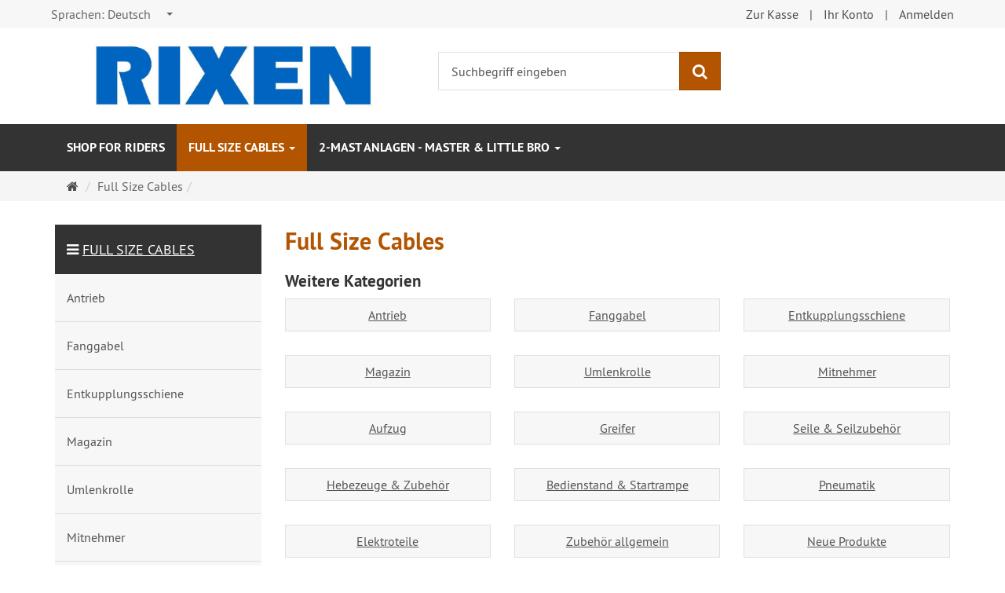

--- FILE ---
content_type: text/html; charset=utf-8
request_url: https://www.rixencableway.shop/de/full-size-cables
body_size: 12404
content:
<!DOCTYPE html>
<html lang="de">
<head>
<meta http-equiv="Content-Type" content="text/html; charset=utf-8" />
<base href="https://www.rixencableway.shop/" />
<title>Full Size Cables</title>
<link rel="canonical" href="https://www.rixencableway.shop/de/full-size-cables" />
<meta name="robots" content="index,follow" />
<meta name="generator" content="xt:Commerce 6.6.8" />

        <link href="https://cdn.jsdelivr.net/npm/froala-editor@latest/css/froala_editor.pkgd.min.css" rel="stylesheet" type="text/css" />
        
<meta http-equiv="X-UA-Compatible" content="IE=edge" />
<meta name="viewport" content="width=device-width, initial-scale=1, maximum-scale=6, user-scalable=1">

<link rel="preload" href="templates/xt_responsive/fonts/PT-Sans/ptsans_regular/PTS55F-webfont.woff" as="font" type="font/woff" crossorigin>
<link rel="preload" href="templates/xt_responsive/fonts/PT-Sans/ptsans_bold/PTS75F-webfont.woff" as="font" type="font/woff" crossorigin>
<link rel="preload" href="templates/xt_responsive/components/fontawesome/fonts/fontawesome-webfont.woff2?v=4.7.0" as="font" type="font/woff2" crossorigin>
<link rel="preload" href="templates/xt_responsive/components/bootstrap/dist/fonts/glyphicons-halflings-regular.woff2" as="font" type="font/woff2" crossorigin>


<script > 

const getUrl = window.location;
const baseUri = '/';
const baseUrl = getUrl.protocol + "//" + 'www.rixencableway.shop/';

window.XT = {
    baseUrl: baseUrl,
    baseUri: baseUri,
    language:  'de',
        page : {
            page_name : 'categorie'
            },
        version : {
            type: 'PRO',
            version : '6.6.8'
        }
};

</script>

<!-- HTML5 shiv IE8 support of HTML5 elements -->
<!--[if lt IE 9]>
<script  src="templates/xt_responsive/components/html5shiv/dist/html5shiv.min.js"></script>
<![endif]-->
<link rel="stylesheet" type="text/css" href="https://www.rixencableway.shop/templates/xt_responsive/css/Template.css?3ff39991e3f84b83eac9d88a44fd2bd6" />
<link rel="stylesheet" type="text/css" href="https://www.rixencableway.shop/templates/xt_responsive/components/eonasdan-bootstrap-datetimepicker/build/css/bootstrap-datetimepicker.min.css?c44b7189427916f8bce0883567d0a75f" />
<link rel="stylesheet" type="text/css" href="https://www.rixencableway.shop/templates/xt_responsive/components/bootstrap-select/dist/css/bootstrap-select.css?56b3d8cd3aeb5432b3be5a797545aafe" />
<link rel="stylesheet" type="text/css" href="https://www.rixencableway.shop/templates/xt_responsive/components/lightgallery/dist/css/lightgallery.min.css?2f6d1c4d323bd8b577640a16629807a4" />
<link rel="stylesheet" type="text/css" href="https://www.rixencableway.shop/templates/xt_responsive/components/lightgallery/dist/css/lg-transitions.min.css?2f6d1c4d323bd8b577640a16629807a4" />
<link rel="stylesheet" type="text/css" href="https://www.rixencableway.shop/templates/xt_responsive/components/OwlCarousel/owl-carousel/owl.carousel.min.css?4771c3c58aaca17f5b8b671450bca100" />
<link rel="stylesheet" type="text/css" href="https://www.rixencableway.shop/templates/xt_responsive/components/OwlCarousel/owl-carousel/owl.transitions.min.css?4771c3c58aaca17f5b8b671450bca100" />
<link rel="stylesheet" type="text/css" href="https://www.rixencableway.shop/templates/xt_responsive/components/OwlCarousel/owl-carousel/owl.theme.min.css?4771c3c58aaca17f5b8b671450bca100" />
<link rel="stylesheet" type="text/css" href="https://www.rixencableway.shop/templates/xt_responsive/components/slideshow/slideshow.min.css?3ff39991e3f84b83eac9d88a44fd2bd6" />
<link rel="stylesheet" type="text/css" href="https://www.rixencableway.shop/templates/xt_responsive_rixencableway/css/stylesheet.css?a7f65cdfa3403a41e53680ec63c15005" />
<link rel="stylesheet" type="text/css" href="https://www.rixencableway.shop/plugins/xt_paypal_checkout/css/xt_paypal_checkout.css?8eb93e23d598316f1452138e410a33af" />
<link rel="stylesheet" type="text/css" href="https://www.rixencableway.shop/plugins/xt_master_slave/css/master_slave.css?ac9f02c84815d1aed46196aab633f4a6" />

<script type="application/ld+json">
{
    "@context": "https://schema.org/",
    "@type": "BreadcrumbList",
    "name": "Breadcrump navigation",
    "itemListElement": [
        {
            "@type": "ListItem",
            "position": 1,
            "name": "Startseite",
            "item": "https://www.rixencableway.shop/"
        },
        {
            "@type": "ListItem",
            "position": 2,
            "name": "Full Size Cables",
            "item": "https://www.rixencableway.shop/de/full-size-cables"
        }
    ]
}
</script>

<meta property="og:type" content="website">
<meta property="og:url" content="https://www.rixencableway.shop/de/full-size-cables">
<meta property="og:title" content="Full Size Cables">
<meta property="og:description" content="">
<meta property="og:image" content="https://www.rixencableway.shop/media/logo/grafik.png">

<meta property="twitter:card" content="summary_large_image">
<meta property="twitter:url" content="https://www.rixencableway.shop/de/full-size-cables">
<meta property="twitter:title" content="Full Size Cables">
<meta property="twitter:description" content="">
<meta property="twitter:image" content="https://www.rixencableway.shop/media/logo/grafik.png">


    <script type="application/json" fncls="fnparams-dede7cc5-15fd-4c75-a9f4-36c430ee3a99">
        {
            "f":"7728BB8EB215B056983218BC1FFBDE5E",
            "s":"46WCDZ4NDBEWA_category-page",
            "sandbox":false
        }
    </script>
    <noscript>
        <img src="https://c.paypal.com/v1/r/d/b/ns?f=7728BB8EB215B056983218BC1FFBDE5E&s=46WCDZ4NDBEWA_category-page&js=0&r=1" />
    </noscript>

    <script>

        console.log('paypal-checkout-script-tag setting ppcp constants');

        window.paypal_checkout_constant =
            {
                BUTTON_SIZE: 37,
                BUTTON_COLOR: "black",
                BUTTON_SHAPE: "rect",
                BUTTON_TYPE_AP: "black",
                version: "4.3.3",
                language: "de_DE",
                language_short: "de",
                currency: "EUR",
                TEXT_ERROR_CONDITIONS_ACCEPTED: "Sie müssen die Allgemeinen Geschäftsbedingungen akzeptieren um die Bestellung abschließen zu können.",
                TEXT_SHIPPING_COSTS: "Versandkosten",
                WARNING_NO_SHIPPING_FOR_ZONE: "Für dieses Zielland ist kein Versand möglich.",
                PPCP_SESSION_ID: "b1bf5eca61fcee6419c1",
                googlePaymentsEnvironment: "PRODUCTION"
            }

        let billingContact_ap = [];
        let shippingContact_ap = [];
        let currentCountryCode_ap = "DE";
        let currentTotal_ap = 0;
        let totalLabel_ap = "Gesamtsumme";
        let subTotalLabel_ap = "Zwischensumme";

        const ppcpSetTimeout = 50;
        const ppcpMaxTimeout = 10000;
        let ppcpWaited = 0;
        async function checkPaypalScriptLoaded()
        {
            ppcpWaited += ppcpSetTimeout;
            if(ppcpWaited >= ppcpMaxTimeout)
            {
                console.warn("waited for paypal sdk " + ppcpWaited + " ms so far. ABORTING");
                return;
            }
            if (typeof window.paypal === "object")
            {
                console.info("paypal sdk loaded after " + ppcpWaited + " ms. emitting event PayPalSdkLoaded");
                const event = new Event("PayPalSdkLoaded");
                document.dispatchEvent(event);
            }
            else {
                console.debug("waiting for paypal sdk " + ppcpWaited + " ms so far");
                setTimeout(checkPaypalScriptLoaded, ppcpSetTimeout);
            }
        }

        console.log("script tag. adding DOMContentLoaded listener");
        document.addEventListener('DOMContentLoaded', function ()
        {
            console.log('paypal-checkout-script-tag  DOMContentLoaded')
            try {
                const terms_cb = document.querySelector('input[type=checkbox][name=conditions_accepted]');
                if(terms_cb)
                {
                    let div = document.createElement('div');
                    div.innerText = window.paypal_checkout_constant.TEXT_ERROR_CONDITIONS_ACCEPTED;
                    div.id = 'TEXT_ERROR_CONDITIONS_ACCEPTED';
                    div.classList.add('alert', 'alert-danger');
                    div.style.display = 'none';
                    terms_cb.closest("div").prepend(div);

                    terms_cb.addEventListener('change', (e) => {
                        if (e.currentTarget.checked) {
                            document.getElementById('TEXT_ERROR_CONDITIONS_ACCEPTED').style.display = 'none';
                        } else {
                            document.getElementById('TEXT_ERROR_CONDITIONS_ACCEPTED').style.display = 'block';
                        }
                    })
                }
                console.log("ppcp display.php DOMContentLoaded. injecting ppcp sdk script");

                const paypal_script = "https://www.paypal.com/sdk/js?client-id=BAAQDTsLqCMqCmpW8NP9V9Ul-0yIzviv7ZlgOv26wGrC0oVLYqX8DoEQsnroNRtRc2NZXL4m3zA7A77CTQ&commit=false&intent=capture&components=buttons%2Cfunding-eligibility%2Cmessages%2Capplepay%2Cgooglepay%2Ccard-fields&integration-date=2022-06-01&currency=EUR&locale=de_DE&debug=false&disable-funding=paylater";
                let script = document.createElement("script");
                script.setAttribute("src", paypal_script);
                script.setAttribute("data-partner-attribution-id", "xt6_Cart_PPCP_xtcommerce");
                script.setAttribute("data-client-token", "[base64]");
                script.setAttribute("data-user-id-token","");
                script.setAttribute("onload", "console.log('PayPalSdkLoaded'); let ppcplevent = new Event('PayPalSdkLoaded'); document.dispatchEvent(ppcplevent);");
                document.head.appendChild(script);

                // apple pay laden
                const apple_script = "https://applepay.cdn-apple.com/jsapi/v1/apple-pay-sdk.js";
                script = document.createElement("script");
                script.setAttribute("src", apple_script);
                document.head.appendChild(script);

                // fraudnet nachladen
                const fraudnet_script = "https://c.paypal.com/da/r/fb.js";
                script = document.createElement("script");
                script.setAttribute("src", fraudnet_script);
                document.head.appendChild(script);

                //checkPaypalScriptLoaded();
            }
            catch(e)
            {
                console.log(e);
            }
        });

        document.addEventListener('PayPalSdkLoaded', function ()
        {
            console.log("PayPalSdkLoaded. injecting googlepay sdk script");
            // google pay laden
            const google_script = "https://pay.google.com/gp/p/js/pay.js";
            script = document.createElement("script");
            script.setAttribute("src", google_script);
            script.setAttribute("async", "");
            script.setAttribute("onload", "console.log('GooglePaySdkLoaded'); let gpslevent = new Event('GooglePaySdkLoaded'); document.dispatchEvent(gpslevent);");
            document.head.appendChild(script);
        });

    </script>

    <link rel="shortcut icon" href="https://www.rixencableway.shop/media/logo/Rixen_L_32.ico" type="image/x-icon" />
<link rel="icon" href="https://www.rixencableway.shop/media/logo/Rixen_L_32.png" type="image/png" />
<link rel="alternate" hreflang="de" href="https://www.rixencableway.shop/de/full-size-cables" />
<link rel="alternate" hreflang="fr" href="https://www.rixencableway.shop/fr/full-size-cables" />
<link rel="alternate" hreflang="en" href="https://www.rixencableway.shop/en/full-size-cables" />
<link rel="alternate" hreflang="x-default" href="https://www.rixencableway.shop/de/full-size-cables" />
</head>
<body >
<!-- Respond.js IE8 support of media queries -->
<!--[if lt IE 9]>
<script type="text/javascript" src="templates/xt_responsive_rixencableway/components/Respond/dest/respond.min.js"></script>
<![endif]-->


<div id="site-wrap" class="categorie-wrap subpage-wrap" >
    
        <header id="header" aria-label="Navigation">
            <div class="meta-navigation">
                <div class="container clearfix">
                    <ul class="meta list-inline pull-left hidden-xs pull-left">
                        
                        
                        <li><div class="language">
    <select aria-expanded="false" aria-haspopup="listbox" aria-label="Sprachen" id="new_lang" name="new_lang" onchange="location.href=this.options[this.selectedIndex].value" class="show-tick form-control" tabindex="0">
        
                                                                                    
                            <option aria-label="Sprachen Deutsch" data-content='<span aria-label="Sprachen Deutsch" class="option-title">Sprachen: </span>Deutsch' value="https://www.rixencableway.shop/de/full-size-cables?language=de"  selected="selected" >Deutsch</option>
                    
                                                                                    
                            <option aria-label="Sprachen English" data-content='<span aria-label="Sprachen English" class="option-title">Sprachen: </span>English' value="https://www.rixencableway.shop/en/full-size-cables?language=en" >English</option>
                    
                                                                                    
                            <option aria-label="Sprachen French" data-content='<span aria-label="Sprachen French" class="option-title">Sprachen: </span>French' value="https://www.rixencableway.shop/fr/full-size-cables?language=fr" >French</option>
                        </select>
</div></li>
                        <li></li>
                        
                    </ul>
                    <ul class="user list-inline pull-right">
                        
                        <li><a href="https://www.rixencableway.shop/de/checkout/shipping">Zur Kasse</a></li>
                                                    <li><a href="https://www.rixencableway.shop/de/customer">Ihr Konto</a></li>
                                                            <li><a href="https://www.rixencableway.shop/de/customer/login" data-toggle="modal" data-target="#loginModal" data-remote="false">Anmelden</a></li>
                                                                            
                    </ul>
                </div>
            </div><!-- .meta-navigation -->
            <div class="header-top">
                <div class="container">
                    <div class="row text-center-xs">
                        <div class="col col-sm-4 col-md-5 col-logo">
                            <div class="inner branding">
                                <p class="logo">
                                    <a href="https://www.rixencableway.shop/" class="text-muted" title="Startseite Rixen Online-Shop">
                                        <img class="img-responsive" src="media/logo/grafik.png" alt="Rixen Online-Shop" />
                                    </a>
                                </p>
                                                            </div>
                        </div>
                        <div class="col col-sm-4 hidden-xs">
                            <div class="inner top-search hidden-sm">
                                <div class="box-search">
    <form class="search-box-form" name="search_box5" action="https://www.rixencableway.shop/de/search?cat=6" method="get" role="search" >
        <input type="hidden" name="page" value="search" id="page6"  />
        <input type="hidden" name="page_action" value="query" id="page_action7"  />
        <input type="hidden" name="desc" value="" id="desc8"  />
        <input type="hidden" name="sdesc" value="" id="sdesc9"  />
        <div class="input-group">
            <input type="text" name="keywords" class="form-control keywords" value="" placeholder="Suchbegriff eingeben"  aria-label="Suchbegriff eingeben"/>
            <span class="input-group-btn">
                <button type="submit" class="submit-button btn btn-primary" title="Suchen" aria-label="Suchen"  data-toggle="tooltip" data-placement="auto">
                    <i class="fa fa-search"></i>
                    <span class="sr-only">Suchen</span>
                </button>
            </span>
        </div>
    </form>
</div>
                            </div>
                        </div>
                        <div class="col col-sm-4 col-md-3 hidden-xs">
                            <div class="inner top-cart text-right">
                                
                            </div>
                        </div>
                    </div>
                </div>
            </div><!-- .header-top -->
            <div class="main-navigation navbar navbar-default" role="navigation" aria-label="TEXT_MAIN_NAVIGATION">
                <div class="container">
                    <div class="navbar-header">
                        <button type="button" class="navbar-toggle" data-toggle="collapse" data-target="#header .main-navigation .navbar-collapse">
                            <span class="sr-only">Navigation</span>
                            <span class="burger pull-left">
                                <span class="icon-bar"></span>
                                <span class="icon-bar"></span>
                                <span class="icon-bar"></span>
                            </span>
                            <span class="caret pull-left"></span>
                        </button>
                        <div class="navbar-search visible-float-breakpoint">
                            <div class="box-search">
    <form class="search-box-form" name="search_box10" action="https://www.rixencableway.shop/de/search?cat=6" method="get" role="search" >
        <input type="hidden" name="page" value="search" id="page11"  />
        <input type="hidden" name="page_action" value="query" id="page_action12"  />
        <input type="hidden" name="desc" value="" id="desc13"  />
        <input type="hidden" name="sdesc" value="" id="sdesc14"  />
        <div class="input-group">
            <input type="text" name="keywords" class="form-control keywords" value="" placeholder="Suchbegriff eingeben"  aria-label="Suchbegriff eingeben"/>
            <span class="input-group-btn">
                <button type="submit" class="submit-button btn btn-primary" title="Suchen" aria-label="Suchen"  data-toggle="tooltip" data-placement="auto">
                    <i class="fa fa-search"></i>
                    <span class="sr-only">Suchen</span>
                </button>
            </span>
        </div>
    </form>
</div>
                        </div>
                    </div>
                    <div class="navbar-collapse collapse">
                            
        <ul class="nav navbar-nav">
                            <li id="cid-31" class="level-1 lang-de first">
                    <a class="dropdown-toggle" href="https://www.rixencableway.shop/de/shop-for-riders" title="TEXT_CATEGORY Shop for Riders">
                        Shop for Riders
                                            </a>
                                    </li>
                            <li id="cid-6" class="level-1 lang-de active current dropdown mega-dropdown">
                    <a class="dropdown-toggle" href="https://www.rixencableway.shop/de/full-size-cables" data-toggle="dropdown" data-hover="dropdown" title="TEXT_CATEGORY Full Size Cables">
                        Full Size Cables
                        <b class="caret"></b>                    </a>
                                            <ul class="dropdown-menu">
                                                                                                <li class="level-2">
                                        <a href="https://www.rixencableway.shop/de/antrieb" class="title" title="TEXT_CATEGORY ">Antrieb</a>
                                                                            </li>
                                                                                                                                <li class="level-2">
                                        <a href="https://www.rixencableway.shop/de/full-size-cables/fanggabel" class="title" title="TEXT_CATEGORY ">Fanggabel </a>
                                                                            </li>
                                                                                                                                <li class="level-2">
                                        <a href="https://www.rixencableway.shop/de/entkupplungsschiene" class="title" title="TEXT_CATEGORY ">Entkupplungsschiene</a>
                                                                            </li>
                                                                                                                                <li class="level-2">
                                        <a href="https://www.rixencableway.shop/de/full-size-cables/magazin" class="title" title="TEXT_CATEGORY ">Magazin</a>
                                                                            </li>
                                                                                                                                <li class="level-2">
                                        <a href="https://www.rixencableway.shop/de/full-size-cables/umlenkrad" class="title" title="TEXT_CATEGORY ">Umlenkrolle</a>
                                                                            </li>
                                                                                                                                <li class="level-2">
                                        <a href="https://www.rixencableway.shop/de/full-size-cables/mitnehmer" class="title" title="TEXT_CATEGORY ">Mitnehmer</a>
                                                                            </li>
                                                                                                                                <li class="level-2">
                                        <a href="https://www.rixencableway.shop/de/full-size-cables/aufzug" class="title" title="TEXT_CATEGORY ">Aufzug</a>
                                                                            </li>
                                                                                                                                <li class="level-2">
                                        <a href="https://www.rixencableway.shop/de/full-size-cables/greifer" class="title" title="TEXT_CATEGORY ">Greifer</a>
                                                                            </li>
                                                                                                                                <li class="level-2">
                                        <a href="https://www.rixencableway.shop/de/full-size-cables/seile-seilzubehoer" class="title" title="TEXT_CATEGORY ">Seile &amp; Seilzubehör</a>
                                                                            </li>
                                                                                                                                <li class="level-2">
                                        <a href="https://www.rixencableway.shop/de/full-size-cables/hebezeuge-zubehoer" class="title" title="TEXT_CATEGORY ">Hebezeuge &amp; Zubehör</a>
                                                                            </li>
                                                                                                                                <li class="level-2">
                                        <a href="https://www.rixencableway.shop/de/full-size-cables/bedienstand" class="title" title="TEXT_CATEGORY ">Bedienstand &amp; Startrampe</a>
                                                                            </li>
                                                                                                                                <li class="level-2">
                                        <a href="https://www.rixencableway.shop/de/full-size-cables/pneumatik" class="title" title="TEXT_CATEGORY ">Pneumatik</a>
                                                                            </li>
                                                                                                                                <li class="level-2">
                                        <a href="https://www.rixencableway.shop/de/full-size-cables/elektroteile" class="title" title="TEXT_CATEGORY ">Elektroteile</a>
                                                                            </li>
                                                                                                                                <li class="level-2">
                                        <a href="https://www.rixencableway.shop/de/full-size-cables/zubehoer-allgemein" class="title" title="TEXT_CATEGORY ">Zubehör allgemein</a>
                                                                            </li>
                                                                                                                                <li class="level-2">
                                        <a href="https://www.rixencableway.shop/de/full-size-cables/neue-produkte" class="title" title="TEXT_CATEGORY ">Neue Produkte</a>
                                                                            </li>
                                                                                                                                <li class="level-2">
                                        <a href="https://www.rixencableway.shop/de/full-size-cables/rixen-merchandising" class="title" title="TEXT_CATEGORY ">Rixen Merchandising</a>
                                                                            </li>
                                                                                                                                <li class="level-2">
                                        <a href="https://www.rixencableway.shop/de/full-size-cables/sonderangebote" class="title" title="TEXT_CATEGORY ">Sonderangebote</a>
                                                                            </li>
                                                                                        <li class="static divider hidden-float-breakpoint"></li>
                            <li class="static">
                                <a class="dropdown-header" href="https://www.rixencableway.shop/de/full-size-cables">
                                    <i class="fa fa-caret-right"></i>&nbsp;
                                    Mehr Details:&nbsp;
                                    <span class="text-uppercase text-primary">Full Size Cables</span>
                                </a>
                            </li>
                        </ul>
                                    </li>
                            <li id="cid-7" class="level-1 lang-de last dropdown mega-dropdown">
                    <a class="dropdown-toggle" href="https://www.rixencableway.shop/de/Master" data-toggle="dropdown" data-hover="dropdown" title="TEXT_CATEGORY 2-Mast Anlagen - Master &amp; Little BRO">
                        2-Mast Anlagen - Master &amp; Little BRO
                        <b class="caret"></b>                    </a>
                                            <ul class="dropdown-menu">
                                                                                                <li class="level-2">
                                        <a href="https://www.rixencableway.shop/de/master/elektroteile1" class="title" title="TEXT_CATEGORY ">Elektroteile</a>
                                                                            </li>
                                                                                                                                <li class="level-2">
                                        <a href="https://www.rixencableway.shop/de/master/ersatzteile-zubehoer" class="title" title="TEXT_CATEGORY ">Ersatzteile</a>
                                                                            </li>
                                                                                                                                <li class="level-2">
                                        <a href="https://www.rixencableway.shop/de/master/elektroteile" class="title" title="TEXT_CATEGORY ">Handbedienung &amp; Zubehör</a>
                                                                                    <ul class="hidden-xs level-3">
                                                                                                    <li class="level-3">
                                                        <a href="https://www.rixencableway.shop/de/master/elektroteile/little-bro" title="TEXT_CATEGORY Little BRO">Little BRO</a>
                                                    </li>
                                                                                                    <li class="level-3">
                                                        <a href="https://www.rixencableway.shop/de/master/elektroteile/rixen-master" title="TEXT_CATEGORY RIXEN Master">RIXEN Master</a>
                                                    </li>
                                                                                            </ul>
                                                                            </li>
                                                                                                                                <li class="level-2">
                                        <a href="https://www.rixencableway.shop/de/master/zubehoer" class="title" title="TEXT_CATEGORY ">Zubehör</a>
                                                                            </li>
                                                                                        <li class="static divider hidden-float-breakpoint"></li>
                            <li class="static">
                                <a class="dropdown-header" href="https://www.rixencableway.shop/de/Master">
                                    <i class="fa fa-caret-right"></i>&nbsp;
                                    Mehr Details:&nbsp;
                                    <span class="text-uppercase text-primary">2-Mast Anlagen - Master &amp; Little BRO</span>
                                </a>
                            </li>
                        </ul>
                                    </li>
                    </ul>

    
                    </div>
                </div>
            </div><!-- .main-navigation -->
        </header><!-- #header -->

                    <div class="breadcrumb-container">
                <div class="container">
            <div role="navigation" aria-label="TEXT_BREADCRUMB">
<ul class="breadcrumb">
                                        <li class="home"><a href="https://www.rixencableway.shop/" title="Startseite" class="text-muted"><i class="fa fa-home"></i><span class="sr-only">Startseite</span></a></li>
                                                            <li class="active" aria-current="page">Full Size Cables<li>
                        </ul>
</div>                </div>
            </div>
        
        <noscript>
            <div class="container">
                <div class="alert alert-danger text-center">
                    <p><i class="fa fa-3x fa-exclamation-triangle"></i></p>
                    Um alle Funktionen dieser Website nutzen zu können,<br />sollten Sie <strong>JavaScript in Ihrem Browser aktivieren</strong>.
                </div>
            </div>
        </noscript>

		<div id="navContainer" class="container">
			<ul class="navbar-mega hidden hidden-float-breakpoint with-backdrop-shadow"></ul>
		</div>

		

		        <div id="container" class="container">
            
            
            <div id="content" class="row">
                <div class="col primary col-sm-8 col-sm-push-4 col-md-9 col-md-push-3" role="main">
                    <div class="product-listing product-listing-v1 product-listing-switch">
    <div id="categorie-listing" class="text-word-wrap">

    
		    <h1 class="text-primary">Full Size Cables</h1>
	
	
	    <div class="listing categorie-listing" role="list">
                    <p class="h3">Weitere Kategorien</p>
                <div class="row">
                            <div class="col col-xs-6 col-sm-6 col-md-4 col-lg-4" role="listitem">
                    <div class="section text-center">
                                                <p class="title text-word-wrap">
                            <a href="https://www.rixencableway.shop/de/antrieb">Antrieb</a>
                        </p>
                    </div>
                </div><!-- .col -->
                            <div class="col col-xs-6 col-sm-6 col-md-4 col-lg-4" role="listitem">
                    <div class="section text-center">
                                                <p class="title text-word-wrap">
                            <a href="https://www.rixencableway.shop/de/full-size-cables/fanggabel">Fanggabel </a>
                        </p>
                    </div>
                </div><!-- .col -->
                            <div class="col col-xs-6 col-sm-6 col-md-4 col-lg-4" role="listitem">
                    <div class="section text-center">
                                                <p class="title text-word-wrap">
                            <a href="https://www.rixencableway.shop/de/entkupplungsschiene">Entkupplungsschiene</a>
                        </p>
                    </div>
                </div><!-- .col -->
                            <div class="col col-xs-6 col-sm-6 col-md-4 col-lg-4" role="listitem">
                    <div class="section text-center">
                                                <p class="title text-word-wrap">
                            <a href="https://www.rixencableway.shop/de/full-size-cables/magazin">Magazin</a>
                        </p>
                    </div>
                </div><!-- .col -->
                            <div class="col col-xs-6 col-sm-6 col-md-4 col-lg-4" role="listitem">
                    <div class="section text-center">
                                                <p class="title text-word-wrap">
                            <a href="https://www.rixencableway.shop/de/full-size-cables/umlenkrad">Umlenkrolle</a>
                        </p>
                    </div>
                </div><!-- .col -->
                            <div class="col col-xs-6 col-sm-6 col-md-4 col-lg-4" role="listitem">
                    <div class="section text-center">
                                                <p class="title text-word-wrap">
                            <a href="https://www.rixencableway.shop/de/full-size-cables/mitnehmer">Mitnehmer</a>
                        </p>
                    </div>
                </div><!-- .col -->
                            <div class="col col-xs-6 col-sm-6 col-md-4 col-lg-4" role="listitem">
                    <div class="section text-center">
                                                <p class="title text-word-wrap">
                            <a href="https://www.rixencableway.shop/de/full-size-cables/aufzug">Aufzug</a>
                        </p>
                    </div>
                </div><!-- .col -->
                            <div class="col col-xs-6 col-sm-6 col-md-4 col-lg-4" role="listitem">
                    <div class="section text-center">
                                                <p class="title text-word-wrap">
                            <a href="https://www.rixencableway.shop/de/full-size-cables/greifer">Greifer</a>
                        </p>
                    </div>
                </div><!-- .col -->
                            <div class="col col-xs-6 col-sm-6 col-md-4 col-lg-4" role="listitem">
                    <div class="section text-center">
                                                <p class="title text-word-wrap">
                            <a href="https://www.rixencableway.shop/de/full-size-cables/seile-seilzubehoer">Seile & Seilzubehör</a>
                        </p>
                    </div>
                </div><!-- .col -->
                            <div class="col col-xs-6 col-sm-6 col-md-4 col-lg-4" role="listitem">
                    <div class="section text-center">
                                                <p class="title text-word-wrap">
                            <a href="https://www.rixencableway.shop/de/full-size-cables/hebezeuge-zubehoer">Hebezeuge & Zubehör</a>
                        </p>
                    </div>
                </div><!-- .col -->
                            <div class="col col-xs-6 col-sm-6 col-md-4 col-lg-4" role="listitem">
                    <div class="section text-center">
                                                <p class="title text-word-wrap">
                            <a href="https://www.rixencableway.shop/de/full-size-cables/bedienstand">Bedienstand & Startrampe</a>
                        </p>
                    </div>
                </div><!-- .col -->
                            <div class="col col-xs-6 col-sm-6 col-md-4 col-lg-4" role="listitem">
                    <div class="section text-center">
                                                <p class="title text-word-wrap">
                            <a href="https://www.rixencableway.shop/de/full-size-cables/pneumatik">Pneumatik</a>
                        </p>
                    </div>
                </div><!-- .col -->
                            <div class="col col-xs-6 col-sm-6 col-md-4 col-lg-4" role="listitem">
                    <div class="section text-center">
                                                <p class="title text-word-wrap">
                            <a href="https://www.rixencableway.shop/de/full-size-cables/elektroteile">Elektroteile</a>
                        </p>
                    </div>
                </div><!-- .col -->
                            <div class="col col-xs-6 col-sm-6 col-md-4 col-lg-4" role="listitem">
                    <div class="section text-center">
                                                <p class="title text-word-wrap">
                            <a href="https://www.rixencableway.shop/de/full-size-cables/zubehoer-allgemein">Zubehör allgemein</a>
                        </p>
                    </div>
                </div><!-- .col -->
                            <div class="col col-xs-6 col-sm-6 col-md-4 col-lg-4" role="listitem">
                    <div class="section text-center">
                                                <p class="title text-word-wrap">
                            <a href="https://www.rixencableway.shop/de/full-size-cables/neue-produkte">Neue Produkte</a>
                        </p>
                    </div>
                </div><!-- .col -->
                            <div class="col col-xs-6 col-sm-6 col-md-4 col-lg-4" role="listitem">
                    <div class="section text-center">
                                                <p class="title text-word-wrap">
                            <a href="https://www.rixencableway.shop/de/full-size-cables/rixen-merchandising">Rixen Merchandising</a>
                        </p>
                    </div>
                </div><!-- .col -->
                            <div class="col col-xs-6 col-sm-6 col-md-4 col-lg-4" role="listitem">
                    <div class="section text-center">
                                                <p class="title text-word-wrap">
                            <a href="https://www.rixencableway.shop/de/full-size-cables/sonderangebote">Sonderangebote</a>
                        </p>
                    </div>
                </div><!-- .col -->
                    </div>
    </div>

</div><!-- #categorie-listing -->

    
    
    
    
        
    <div class="clearfix"></div>

    
        <div class="clearfix"></div>

        <div class="row products-sort-pages top">
                            <div class="col col-md-4 products-sort">
                    <form name="sort_dropdown1" action="https://www.rixencableway.shop/de/categorie" method="get" >
                        <input type="hidden" name=page value="categorie">
                        <input type="hidden" name="cat" value="6" id="cat2"  />                                                <select class="form-control" name="sorting" onchange="this.form.submit();" aria-label="Sortierung" id="sorting3" ><option value="" >Sortierung</option><option value="price" >Preis aufsteigend</option><option value="price-desc" >Preis absteigend</option><option value="name" >Name aufsteigend</option><option value="name-desc" >Name absteigend</option><option value="date" >Hinzugefügt aufsteigend</option><option value="date-desc" >Hinzugefügt absteigend</option><option value="products_model" >Art.Nr. aufsteigend</option><option value="products_model-desc" >Art.Nr. absteigend</option></select>
                                                    <select class="form-control" name="filter_id" onchange="this.form.submit();" aria-label="Hersteller wählen" id="filter_id4" ><option value="" >Alle Hersteller</option><option value="1" >RIXEN</option></select>
                                                
                        
                    </form>
                </div><!-- .products-sort -->
                <div class="col col-md-8 navigation-pages">
                    <div class="btn-toolbar pull-right" role="toolbar">
                                                    <div class="btn-group listing-switch hidden hidden-xs">
    <button class="grid btn btn-default v1" type="button" aria-label="Listenansicht">
        <span class="glyphicon glyphicon glyphicon-th-large"></span>
    </button>
    <button class="list btn btn-default v2" type="button" aria-label="Listenansicht kompakt">
        <i class="fa fa-lg fa-bars"></i>
    </button>
</div>
                                                <div class="nav-pages btn-group">
            <button class="btn btn-default one-page" disabled="disabled" type="button" aria-hidden="true">Seite 1 von 1</button>
    </div>

                    </div>
                </div><!-- .navigation-pages -->
                    </div><!-- .products-sort-pages -->
        <div class="clearfix"></div>

        <div class="listing row products" role="list">
                            <div class="col col-md-4 col-sm-6 col-1 col-first">

                    <div class="section panel panel-default" role="listitem">
                        
                        <div class="section-body panel-body">
                            <div class="row">
                                <div class="col col-sm-4">
                                    <p class="image text-center">
                                                                                    <a href="https://www.rixencableway.shop/de/full-size-cables/mitnehmer/spannband-75x20" class="vertical-helper image-link"><img src="https://www.rixencableway.shop/media/images/info/Spannband_1.jpg" class="productImageBorder img-responsive" alt="Spannband" title="Spannband" width="269" height="346" /></a>
                                                                            </p>
                                </div>
                                <div class="col col-sm-8">
                                    <div class="title">
                                        <p class="h4"><a href="https://www.rixencableway.shop/de/full-size-cables/mitnehmer/spannband-75x20">Spannband</a></p>
                                                                                    <p class="desc desc-long text-middle hidden-xs"> Hochwertiges Spannband f&uuml;r Mitnehmer 

 Alte Art.Nr. 1 
</p>
                                                                            </div>
                                                                                                            
                                    
                                </div>
                            </div>
                        </div>
                        <div class="section-footer">
                            
                                                        <div class="row">
                                <div class="col col-sm-4"></div>
                                <div class="col col-sm-8">
                                    <div class="clearfix footer-buttons b-0">
                                        <a href="https://www.rixencableway.shop/de/full-size-cables/mitnehmer/spannband-75x20" class="btn btn-sm btn-default pull-left" role="button" aria-label="Mehr Details Spannband">
                                            mehr...
                                        </a>
                                                                                                                    </div>
                                </div>
                            </div>
                                                        
                        </div>
                        <div class="product-info-label pos-v1">
    </div>                        
                    </div>
                </div><!-- .col -->
                            <div class="col col-md-4 col-sm-6 col-2">

                    <div class="section panel panel-default" role="listitem">
                        
                        <div class="section-body panel-body">
                            <div class="row">
                                <div class="col col-sm-4">
                                    <p class="image text-center">
                                                                                    <a href="https://www.rixencableway.shop/de/full-size-cables/mitnehmer/spannschraube" class="vertical-helper image-link"><img src="https://www.rixencableway.shop/media/images/info/Spannschraubeneu.jpg" class="productImageBorder img-responsive" alt="Spannschraube für Mitnehmer" title="Spannschraube für Mitnehmer" width="347" height="349" /></a>
                                                                            </p>
                                </div>
                                <div class="col col-sm-8">
                                    <div class="title">
                                        <p class="h4"><a href="https://www.rixencableway.shop/de/full-size-cables/mitnehmer/spannschraube">Spannschraube für Mitnehmer</a></p>
                                                                                    <p class="desc desc-long text-middle hidden-xs"> Spannschraube f&uuml;r Mitnehmer M10x60mm 

   Alte Art.-Nr:&nbsp; 4   
</p>
                                                                            </div>
                                                                                                            
                                    
                                </div>
                            </div>
                        </div>
                        <div class="section-footer">
                            
                                                        <div class="row">
                                <div class="col col-sm-4"></div>
                                <div class="col col-sm-8">
                                    <div class="clearfix footer-buttons b-0">
                                        <a href="https://www.rixencableway.shop/de/full-size-cables/mitnehmer/spannschraube" class="btn btn-sm btn-default pull-left" role="button" aria-label="Mehr Details Spannschraube für Mitnehmer">
                                            mehr...
                                        </a>
                                                                                                                    </div>
                                </div>
                            </div>
                                                        
                        </div>
                        <div class="product-info-label pos-v1">
    </div>                        
                    </div>
                </div><!-- .col -->
                            <div class="col col-md-4 col-sm-6 col-3">

                    <div class="section panel panel-default" role="listitem">
                        
                        <div class="section-body panel-body">
                            <div class="row">
                                <div class="col col-sm-4">
                                    <p class="image text-center">
                                                                                    <a href="https://www.rixencableway.shop/de/full-size-cables/mitnehmer/spannbandbolzen" class="vertical-helper image-link"><img src="https://www.rixencableway.shop/media/images/info/Spannbandbolzenneu_1.jpg" class="productImageBorder img-responsive" alt="Spannbandbolzen für Mitnehmer" title="Spannbandbolzen für Mitnehmer" width="265" height="353" /></a>
                                                                            </p>
                                </div>
                                <div class="col col-sm-8">
                                    <div class="title">
                                        <p class="h4"><a href="https://www.rixencableway.shop/de/full-size-cables/mitnehmer/spannbandbolzen">Spannbandbolzen für Mitnehmer</a></p>
                                                                                    <p class="desc desc-long text-middle hidden-xs"> Spannbandbolzen f&uuml;r Mitnehmer 
 
  - optimierte Geometrie 
-...</p>
                                                                            </div>
                                                                                                            
                                    
                                </div>
                            </div>
                        </div>
                        <div class="section-footer">
                            
                                                        <div class="row">
                                <div class="col col-sm-4"></div>
                                <div class="col col-sm-8">
                                    <div class="clearfix footer-buttons b-0">
                                        <a href="https://www.rixencableway.shop/de/full-size-cables/mitnehmer/spannbandbolzen" class="btn btn-sm btn-default pull-left" role="button" aria-label="Mehr Details Spannbandbolzen für Mitnehmer">
                                            mehr...
                                        </a>
                                                                                                                    </div>
                                </div>
                            </div>
                                                        
                        </div>
                        <div class="product-info-label pos-v1">
    </div>                        
                    </div>
                </div><!-- .col -->
                            <div class="col col-md-4 col-sm-6 col-4">

                    <div class="section panel panel-default" role="listitem">
                        
                        <div class="section-body panel-body">
                            <div class="row">
                                <div class="col col-sm-4">
                                    <p class="image text-center">
                                                                                    <a href="https://www.rixencableway.shop/de/full-size-cables/greifer/zylinderschraube-innensechskant-a2-blank-m5x20mm-greiferklemme" class="vertical-helper image-link"><img src="https://www.rixencableway.shop/media/images/info/M5x20Edelstahl.jpg" class="productImageBorder img-responsive" alt="Inbusschraube M5x20 für Greiferklemme (10 Stk.)" title="Inbusschraube M5x20 für Greiferklemme (10 Stk.)" width="433" height="577" /></a>
                                                                            </p>
                                </div>
                                <div class="col col-sm-8">
                                    <div class="title">
                                        <p class="h4"><a href="https://www.rixencableway.shop/de/full-size-cables/greifer/zylinderschraube-innensechskant-a2-blank-m5x20mm-greiferklemme">Inbusschraube M5x20 für Greiferklemme (10 Stk.)</a></p>
                                                                                    <p class="desc desc-long text-middle hidden-xs">Inbusschraube M5x20 f&uuml;r Greiferklemme (10 Stk.) 
 
- Edelstahl</p>
                                                                            </div>
                                                                                                            
                                    
                                </div>
                            </div>
                        </div>
                        <div class="section-footer">
                            
                                                        <div class="row">
                                <div class="col col-sm-4"></div>
                                <div class="col col-sm-8">
                                    <div class="clearfix footer-buttons b-0">
                                        <a href="https://www.rixencableway.shop/de/full-size-cables/greifer/zylinderschraube-innensechskant-a2-blank-m5x20mm-greiferklemme" class="btn btn-sm btn-default pull-left" role="button" aria-label="Mehr Details Inbusschraube M5x20 für Greiferklemme (10 Stk.)">
                                            mehr...
                                        </a>
                                                                                                                    </div>
                                </div>
                            </div>
                                                        
                        </div>
                        <div class="product-info-label pos-v1">
    </div>                        
                    </div>
                </div><!-- .col -->
                            <div class="col col-md-4 col-sm-6 col-5">

                    <div class="section panel panel-default" role="listitem">
                        
                        <div class="section-body panel-body">
                            <div class="row">
                                <div class="col col-sm-4">
                                    <p class="image text-center">
                                                                                    <a href="https://www.rixencableway.shop/de/full-size-cables/mitnehmer/druckdeckel" class="vertical-helper image-link"><img src="https://www.rixencableway.shop/media/images/info/Druckdeckel_1.jpg" class="productImageBorder img-responsive" alt="Druckdeckel für Mitnehmer" title="Druckdeckel für Mitnehmer" width="281" height="357" /></a>
                                                                            </p>
                                </div>
                                <div class="col col-sm-8">
                                    <div class="title">
                                        <p class="h4"><a href="https://www.rixencableway.shop/de/full-size-cables/mitnehmer/druckdeckel">Druckdeckel für Mitnehmer</a></p>
                                                                                    <p class="desc desc-long text-middle hidden-xs"> Druckdeckel f&uuml;r Mitnehmer 

   Alte Art.-Nr:&nbsp; 6   
</p>
                                                                            </div>
                                                                                                            
                                    
                                </div>
                            </div>
                        </div>
                        <div class="section-footer">
                            
                                                        <div class="row">
                                <div class="col col-sm-4"></div>
                                <div class="col col-sm-8">
                                    <div class="clearfix footer-buttons b-0">
                                        <a href="https://www.rixencableway.shop/de/full-size-cables/mitnehmer/druckdeckel" class="btn btn-sm btn-default pull-left" role="button" aria-label="Mehr Details Druckdeckel für Mitnehmer">
                                            mehr...
                                        </a>
                                                                                                                    </div>
                                </div>
                            </div>
                                                        
                        </div>
                        <div class="product-info-label pos-v1">
    </div>                        
                    </div>
                </div><!-- .col -->
                            <div class="col col-md-4 col-sm-6 col-6">

                    <div class="section panel panel-default" role="listitem">
                        
                        <div class="section-body panel-body">
                            <div class="row">
                                <div class="col col-sm-4">
                                    <p class="image text-center">
                                                                                    <a href="https://www.rixencableway.shop/de/full-size-cables/mitnehmer/kronenmutter" class="vertical-helper image-link"><img src="https://www.rixencableway.shop/media/images/info/Kronenmutter10Stk_1.jpg" class="productImageBorder img-responsive" alt="Kronenmutter, M10 (10 Stk.)" title="Kronenmutter, M10 (10 Stk.)" width="240" height="320" /></a>
                                                                            </p>
                                </div>
                                <div class="col col-sm-8">
                                    <div class="title">
                                        <p class="h4"><a href="https://www.rixencableway.shop/de/full-size-cables/mitnehmer/kronenmutter">Kronenmutter, M10 (10 Stk.)</a></p>
                                                                                    <p class="desc desc-long text-middle hidden-xs">Kronenmutter, M10 (10 Stk.) f&uuml;r Mitnehmer
 &nbsp; 
</p>
                                                                            </div>
                                                                                                            
                                    
                                </div>
                            </div>
                        </div>
                        <div class="section-footer">
                            
                                                        <div class="row">
                                <div class="col col-sm-4"></div>
                                <div class="col col-sm-8">
                                    <div class="clearfix footer-buttons b-0">
                                        <a href="https://www.rixencableway.shop/de/full-size-cables/mitnehmer/kronenmutter" class="btn btn-sm btn-default pull-left" role="button" aria-label="Mehr Details Kronenmutter, M10 (10 Stk.)">
                                            mehr...
                                        </a>
                                                                                                                    </div>
                                </div>
                            </div>
                                                        
                        </div>
                        <div class="product-info-label pos-v1">
    </div>                        
                    </div>
                </div><!-- .col -->
                            <div class="col col-md-4 col-sm-6 col-7">

                    <div class="section panel panel-default" role="listitem">
                        
                        <div class="section-body panel-body">
                            <div class="row">
                                <div class="col col-sm-4">
                                    <p class="image text-center">
                                                                                    <a href="https://www.rixencableway.shop/de/full-size-cables/mitnehmer/vorstecker-2x40" class="vertical-helper image-link"><img src="https://www.rixencableway.shop/media/images/info/Federstecker10Stk_1.jpg" class="productImageBorder img-responsive" alt="Federstecker (10 Stk.)" title="Federstecker (10 Stk.)" width="433" height="577" /></a>
                                                                            </p>
                                </div>
                                <div class="col col-sm-8">
                                    <div class="title">
                                        <p class="h4"><a href="https://www.rixencableway.shop/de/full-size-cables/mitnehmer/vorstecker-2x40">Federstecker (10 Stk.)</a></p>
                                                                                    <p class="desc desc-long text-middle hidden-xs"> Federstecker, &Oslash;2*41mm, verzinkt (10 Stk.) 

 &nbsp; 
</p>
                                                                            </div>
                                                                                                            
                                    
                                </div>
                            </div>
                        </div>
                        <div class="section-footer">
                            
                                                        <div class="row">
                                <div class="col col-sm-4"></div>
                                <div class="col col-sm-8">
                                    <div class="clearfix footer-buttons b-0">
                                        <a href="https://www.rixencableway.shop/de/full-size-cables/mitnehmer/vorstecker-2x40" class="btn btn-sm btn-default pull-left" role="button" aria-label="Mehr Details Federstecker (10 Stk.)">
                                            mehr...
                                        </a>
                                                                                                                    </div>
                                </div>
                            </div>
                                                        
                        </div>
                        <div class="product-info-label pos-v1">
    </div>                        
                    </div>
                </div><!-- .col -->
                            <div class="col col-md-4 col-sm-6 col-8">

                    <div class="section panel panel-default" role="listitem">
                        
                        <div class="section-body panel-body">
                            <div class="row">
                                <div class="col col-sm-4">
                                    <p class="image text-center">
                                                                                    <a href="https://www.rixencableway.shop/de/not-aus-relais-preventa-24v-dc-siemens" class="vertical-helper image-link"><img src="https://www.rixencableway.shop/media/images/info/Siemens-Indus-Sector-Sicherheitsschaltgeraet-3SK1122-1CB42-563328_0.jpg" class="productImageBorder img-responsive" alt="Not-Aus Relais (Siemens)" title="Not-Aus Relais (Siemens)" width="384" height="384" /></a>
                                                                            </p>
                                </div>
                                <div class="col col-sm-8">
                                    <div class="title">
                                        <p class="h4"><a href="https://www.rixencableway.shop/de/not-aus-relais-preventa-24v-dc-siemens">Not-Aus Relais (Siemens)</a></p>
                                                                                    <p class="desc desc-long text-middle hidden-xs">Not-Aus Relais 24V DC (Siemens) 
 
  F&uuml;r Schaltschrankversion WSB...</p>
                                                                            </div>
                                                                                                            
                                    
                                </div>
                            </div>
                        </div>
                        <div class="section-footer">
                            
                                                        <div class="row">
                                <div class="col col-sm-4"></div>
                                <div class="col col-sm-8">
                                    <div class="clearfix footer-buttons b-0">
                                        <a href="https://www.rixencableway.shop/de/not-aus-relais-preventa-24v-dc-siemens" class="btn btn-sm btn-default pull-left" role="button" aria-label="Mehr Details Not-Aus Relais (Siemens)">
                                            mehr...
                                        </a>
                                                                                                                    </div>
                                </div>
                            </div>
                                                        
                        </div>
                        <div class="product-info-label pos-v1">
    </div>                        
                    </div>
                </div><!-- .col -->
                            <div class="col col-md-4 col-sm-6 col-9">

                    <div class="section panel panel-default" role="listitem">
                        
                        <div class="section-body panel-body">
                            <div class="row">
                                <div class="col col-sm-4">
                                    <p class="image text-center">
                                                                                    <a href="https://www.rixencableway.shop/de/full-size-cables/mitnehmer/sicherungsring-keilklemme-din-471-o471-75mm-seegerring" class="vertical-helper image-link"><img src="https://www.rixencableway.shop/media/images/info/Seegeringkeilklemme_1.jpg" class="productImageBorder img-responsive" alt="Sicherungsring für Keilklemme" title="Sicherungsring für Keilklemme" width="216" height="288" /></a>
                                                                            </p>
                                </div>
                                <div class="col col-sm-8">
                                    <div class="title">
                                        <p class="h4"><a href="https://www.rixencableway.shop/de/full-size-cables/mitnehmer/sicherungsring-keilklemme-din-471-o471-75mm-seegerring">Sicherungsring für Keilklemme</a></p>
                                                                                    <p class="desc desc-long text-middle hidden-xs"> Sicherungsring f&uuml;r Keilklemme &Oslash;47*1,75mm, (Seegerring)...</p>
                                                                            </div>
                                                                                                            
                                    
                                </div>
                            </div>
                        </div>
                        <div class="section-footer">
                            
                                                        <div class="row">
                                <div class="col col-sm-4"></div>
                                <div class="col col-sm-8">
                                    <div class="clearfix footer-buttons b-0">
                                        <a href="https://www.rixencableway.shop/de/full-size-cables/mitnehmer/sicherungsring-keilklemme-din-471-o471-75mm-seegerring" class="btn btn-sm btn-default pull-left" role="button" aria-label="Mehr Details Sicherungsring für Keilklemme">
                                            mehr...
                                        </a>
                                                                                                                    </div>
                                </div>
                            </div>
                                                        
                        </div>
                        <div class="product-info-label pos-v1">
    </div>                        
                    </div>
                </div><!-- .col -->
                            <div class="col col-md-4 col-sm-6 col-10 col-last">

                    <div class="section panel panel-default" role="listitem">
                        
                        <div class="section-body panel-body">
                            <div class="row">
                                <div class="col col-sm-4">
                                    <p class="image text-center">
                                                                                    <a href="https://www.rixencableway.shop/de/antrieb/breitkeilriemen" class="vertical-helper image-link"><img src="https://www.rixencableway.shop/media/images/info/Breitkeilriemen_1.jpg" class="productImageBorder img-responsive" alt="Breitkeilriemen" title="Breitkeilriemen" width="667" height="374" /></a>
                                                                            </p>
                                </div>
                                <div class="col col-sm-8">
                                    <div class="title">
                                        <p class="h4"><a href="https://www.rixencableway.shop/de/antrieb/breitkeilriemen">Breitkeilriemen</a></p>
                                                                                    <p class="desc desc-long text-middle hidden-xs"> Breitkeilriemen 
 
F&uuml;r &auml;ltere Systeme mit Riemenantrieb...</p>
                                                                            </div>
                                                                                                            
                                    
                                </div>
                            </div>
                        </div>
                        <div class="section-footer">
                            
                                                        <div class="row">
                                <div class="col col-sm-4"></div>
                                <div class="col col-sm-8">
                                    <div class="clearfix footer-buttons b-0">
                                        <a href="https://www.rixencableway.shop/de/antrieb/breitkeilriemen" class="btn btn-sm btn-default pull-left" role="button" aria-label="Mehr Details Breitkeilriemen">
                                            mehr...
                                        </a>
                                                                                                                    </div>
                                </div>
                            </div>
                                                        
                        </div>
                        <div class="product-info-label pos-v1">
    </div>                        
                    </div>
                </div><!-- .col -->
                    </div><!-- .listing -->

                    <div class="row products-sort-pages bottom">
                <div class="col-md-12 navigation-pages text-right">
                    <div class="nav-pages btn-group">
            <button class="btn btn-default one-page" disabled="disabled" type="button" aria-hidden="true">Seite 1 von 1</button>
    </div>

                </div><!-- .navigation-pages -->
            </div><!-- .products-sort-pages -->
            
    

    </div>

                </div>
                                    <div class="col secondary col-sm-4 col-sm-pull-8 col-md-3 col-md-pull-9" role="navigation" aria-label="TEXT_NAVIGATION_SIDEBAR">
                        
                            
        <div class="categories_recursive sidebar cid-6 box-categories panel panel-default text-word-wrap">
            <div class="panel-heading">
                <p class="panel-title text-uppercase">
                    <i class="fa fa-bars" aria-hidden="true"></i>
                                            <a href="https://www.rixencableway.shop/de/full-size-cables">Full Size Cables</a>
                                    </p>
            </div>
            <ul class="nav nav-pills nav-stacked">
                                    <li class="level-1 cid-16">
                        <a href="https://www.rixencableway.shop/de/antrieb"><span class="">Antrieb</span></a>
                    </li>
                                    <li class="level-1 cid-14">
                        <a href="https://www.rixencableway.shop/de/full-size-cables/fanggabel"><span class="">Fanggabel </span></a>
                    </li>
                                    <li class="level-1 cid-13">
                        <a href="https://www.rixencableway.shop/de/entkupplungsschiene"><span class="">Entkupplungsschiene</span></a>
                    </li>
                                    <li class="level-1 cid-12">
                        <a href="https://www.rixencableway.shop/de/full-size-cables/magazin"><span class="">Magazin</span></a>
                    </li>
                                    <li class="level-1 cid-15">
                        <a href="https://www.rixencableway.shop/de/full-size-cables/umlenkrad"><span class="">Umlenkrolle</span></a>
                    </li>
                                    <li class="level-1 cid-9">
                        <a href="https://www.rixencableway.shop/de/full-size-cables/mitnehmer"><span class="">Mitnehmer</span></a>
                    </li>
                                    <li class="level-1 cid-11">
                        <a href="https://www.rixencableway.shop/de/full-size-cables/aufzug"><span class="">Aufzug</span></a>
                    </li>
                                    <li class="level-1 cid-10">
                        <a href="https://www.rixencableway.shop/de/full-size-cables/greifer"><span class="">Greifer</span></a>
                    </li>
                                    <li class="level-1 cid-18">
                        <a href="https://www.rixencableway.shop/de/full-size-cables/seile-seilzubehoer"><span class="">Seile & Seilzubehör</span></a>
                    </li>
                                    <li class="level-1 cid-41">
                        <a href="https://www.rixencableway.shop/de/full-size-cables/hebezeuge-zubehoer"><span class="">Hebezeuge & Zubehör</span></a>
                    </li>
                                    <li class="level-1 cid-17">
                        <a href="https://www.rixencableway.shop/de/full-size-cables/bedienstand"><span class="">Bedienstand & Startrampe</span></a>
                    </li>
                                    <li class="level-1 cid-20">
                        <a href="https://www.rixencableway.shop/de/full-size-cables/pneumatik"><span class="">Pneumatik</span></a>
                    </li>
                                    <li class="level-1 cid-19">
                        <a href="https://www.rixencableway.shop/de/full-size-cables/elektroteile"><span class="">Elektroteile</span></a>
                    </li>
                                    <li class="level-1 cid-22">
                        <a href="https://www.rixencableway.shop/de/full-size-cables/zubehoer-allgemein"><span class="">Zubehör allgemein</span></a>
                    </li>
                                    <li class="level-1 cid-23">
                        <a href="https://www.rixencableway.shop/de/full-size-cables/neue-produkte"><span class="">Neue Produkte</span></a>
                    </li>
                                    <li class="level-1 cid-29">
                        <a href="https://www.rixencableway.shop/de/full-size-cables/rixen-merchandising"><span class="">Rixen Merchandising</span></a>
                    </li>
                                    <li class="level-1 cid-24">
                        <a href="https://www.rixencableway.shop/de/full-size-cables/sonderangebote"><span class="">Sonderangebote</span></a>
                    </li>
                            </ul>
        </div>

    
                        
						
                        
                        <div class="sidebar-products" role="navigation" aria-label="TEXT_NAVIGATION_PRODUCTS">
                            
                            
                            
                                                                                                                                            
                        </div>
                        
                    </div>
                            </div><!-- #content -->

                                                    
            
        </div><!-- #container -->
		
        

        <div class="clearfix"></div>

    <footer id="footer">
        <div class="container">
            <div id="footer-cols">
                <div class="row">
                    <div class="col col-sm-4">
                            <div class="contact">
        <h1>Kontakt</h1>
        <p>Rixen Cableway GmbH<br id="isPasted">Neufeldstra&szlig;e 9<br>85232 Bergkirchen<br><br></p>
                    <p><a href="https://www.rixencableway.shop/de/kontakt"><i class="fa fa-envelope-o"></i> Kontaktformular</a></p>
            </div>

                    </div>
                    <div class="col col-sm-4">
                            <div class="info">
        <h2>Informationen</h2>
        <ul>
                            <li class="level1"><a href="https://www.rixencableway.shop/de/widerrufsrecht"  rel="nofollow">Widerrufsbelehrung</a></li>
                            <li class="level1"><a href="https://www.rixencableway.shop/de/unsere-agb"  rel="nofollow">Unsere AGB</a></li>
                            <li class="level1"><a href="https://www.rixencableway.shop/de/privatsphaere-und-datenschutz"  rel="nofollow">Privatsphäre und Datenschutz</a></li>
                            <li class="level1"><a href="https://www.rixencableway.shop/de/kontakt"  rel="nofollow">Kontakt</a></li>
                            <li class="level1"><a href="https://www.rixencableway.shop/de/impressum" >Impressum</a></li>
                    </ul>
    </div>

                    </div>
                    <div class="col col-sm-4">
                        
                    </div>
                </div>
                <div class="row">
                    <div class="col col-sm-4">
                        <div class="manufacturers">
	<label for="manufacturers" class="headline">Hersteller</label>
	<select id="manufacturers" class="form-control" onchange="location.href=this.options[this.selectedIndex].value">
		<option value="">Hersteller wählen</option>
				<option value="https://www.rixencableway.shop/de/rixen">RIXEN</option>
			</select>
</div>
                    </div>
                    <div class="col col-sm-4">
                        <div class="language">
    <select aria-expanded="false" aria-haspopup="listbox" aria-label="Sprachen" id="new_lang" name="new_lang" onchange="location.href=this.options[this.selectedIndex].value" class="show-tick form-control" tabindex="0">
        
                                                                                    
                            <option aria-label="Sprachen Deutsch" data-content='<span aria-label="Sprachen Deutsch" class="option-title">Sprachen: </span>Deutsch' value="https://www.rixencableway.shop/de/full-size-cables?language=de"  selected="selected" >Deutsch</option>
                    
                                                                                    
                            <option aria-label="Sprachen English" data-content='<span aria-label="Sprachen English" class="option-title">Sprachen: </span>English' value="https://www.rixencableway.shop/en/full-size-cables?language=en" >English</option>
                    
                                                                                    
                            <option aria-label="Sprachen French" data-content='<span aria-label="Sprachen French" class="option-title">Sprachen: </span>French' value="https://www.rixencableway.shop/fr/full-size-cables?language=fr" >French</option>
                        </select>
</div>
                        
                    </div>
                    <div class="col col-sm-4">
                        
    <div class="payment-logos">
        <h3>Zahlungsweisen</h3>
        <div class="logos">
                                                                                            <img src="https://www.rixencableway.shop/templates/xt_responsive/img/payments/de/xt_paypal_checkout_paypal.png" alt="PayPal" title="PayPal" data-toggle="tooltip" />
                                                                                                <img src="https://www.rixencableway.shop/templates/xt_responsive/img/payments/de/xt_invoice.png" alt="Rechnung" title="Rechnung" data-toggle="tooltip" />
                                                                                                <img src="https://www.rixencableway.shop/templates/xt_responsive/img/payments/de/xt_prepayment.png" alt="Vorkasse" title="Vorkasse" data-toggle="tooltip" />
                                    </div>
    </div>

                        
                        
                        
                    </div>
                </div>
            </div>
            <div id="footer-meta" class="text-center text-muted">
                
                
                
                <!--img src="cronjob.php" width="1" height="1" alt="" /-->
                
<script>
document.addEventListener("DOMContentLoaded", function () {
    console.debug("setting cronjob timeout");
    setTimeout(function(){
        console.debug("calling cronjob");
        const httpRequest = new XMLHttpRequest();
        httpRequest.open("GET", "https://www.rixencableway.shop/cronjob.php", true);
        httpRequest.send();
   },4000);
});  
</script>

            </div>
        </div>
    </footer><!-- #footer -->




        <span id="back-to-top" role="navigation" aria-label="Back to top" class="hidden hidden-xs" onclick="window.location=/de/full-size-cables#top" rel="nofollow" tabindex="-1">
            <i class="fa fa-3x fa-arrow-circle-o-up"></i>
            <span class="sr-only">Back to Top</span>
        </span>


                    <div class="bottom-cart">
                
            </div>
        
    </div><!-- #site-wrap -->
<div class="clearfix"></div>

<div id="loginModal" class="modal fade" tabindex="-1" role="dialog">
    <div class="modal-dialog" role="document">
        <div class="modal-content">
            <div class="modal-header">
                <button type="button" class="close" data-dismiss="modal">
                    <span aria-hidden="true">&times;</span>
                    <span class="sr-only">Close</span>
                </button>
                <p class="h3 modal-title">Anmelden</p>
            </div>
            <div class="modal-body">
                <div id="box-loginbox" class="clearfix">
    <form name="create_account15" action="https://www.rixencableway.shop/de/customer/login" method="post" >
        <input type="hidden" name="action" value="login" id="action16"  />
        <input type="hidden" name="link_target" value="index" id="link_target17"  />
        <div class="form-group">
            <label for="login_email">E-Mail-Adresse*</label>
            <input type="text" id="login_email" name="email" maxlength="96"  />
        </div>
        <div class="form-group">
            <label for="login_password">Passwort*</label>
            <input type="password" id="login_password" name="password"  />
            <p class="help-block"><a href="https://www.rixencableway.shop/de/customer/password_reset"><i class="fa fa-envelope"></i> Passwort vergessen?</a></p>
        </div>
        
        <p class="required pull-left pull-none-xs">* notwendige Informationen</p>
        
        <p class="pull-right pull-none-xs">
        <a href="https://www.rixencableway.shop/de/customer/login?form=register" class="btn btn-default">
                <span class="hidden-xs">Ich bin ein neuer Kunde</span>
                <span class="visible-xs">Registrieren</span>
            </a>
            <button type="submit" class="btn btn-success">
                <i class="fa fa-sign-in"></i>
                Anmelden
            </button>
        </p>
    </form>
    
</div><!-- #box-loginbox -->

            </div>
        </div>
    </div>
</div><!-- #loginModal -->


<script src="https://www.rixencableway.shop/templates/xt_responsive/components/jquery/dist/jquery.min.js?5c58426761bd08b95b72b90b4e02768f"></script>
<script src="https://www.rixencableway.shop/templates/xt_responsive/components/bootstrap/dist/js/bootstrap.min.js?27a963381ffaf3745ded0ab165597723"></script>
<script src="https://www.rixencableway.shop/templates/xt_responsive/components/bootstrap-select/dist/js/bootstrap-select.js?9c8aaf5c3792a7a94ed7555fbae3e372"></script>
<script src="https://www.rixencableway.shop/templates/xt_responsive/components/lightgallery/dist/js/lightgallery-all.min.js?d33760565abf6194eb1686cf688cfdd5"></script>
<script src="https://www.rixencableway.shop/templates/xt_responsive/components/OwlCarousel/owl-carousel/owl.carousel.min.js?4771c3c58aaca17f5b8b671450bca100"></script>
<script src="https://www.rixencableway.shop/templates/xt_responsive/components/matchHeight/dist/jquery.matchHeight-min.js?83d8e873170927d8bcc9b2dade754e1a"></script>
<script src="https://www.rixencableway.shop/templates/xt_responsive/components/jquery-breakpoint-check/js/jquery-breakpoint-check.min.js?e4089e1893ddd7ade90612d049a9efe7"></script>
<script src="https://www.rixencableway.shop/templates/xt_responsive/components/limit.js/limit.js?d0d6f926d4c8d9576dcd8d756154180c"></script>
<script src="https://www.rixencableway.shop/templates/xt_responsive/javascript/Helper.js?808cb8e154f75203dd7a1708c0120f38"></script>
<script src="https://www.rixencableway.shop/templates/xt_responsive/javascript/ListingSwitch.js?808cb8e154f75203dd7a1708c0120f38"></script>
<script src="https://www.rixencableway.shop/plugins/xt_paypal_checkout/javascript/xt_paypal_checkout.js?3aaefca7b73289f5a08b7ba7e7b32135"></script>
<script src="https://www.rixencableway.shop/templates/xt_responsive/javascript/MegaMenu.js?808cb8e154f75203dd7a1708c0120f38"></script>
<script src="https://www.rixencableway.shop/templates/xt_responsive/javascript/Template.js?808cb8e154f75203dd7a1708c0120f38"></script>
<script src="https://www.rixencableway.shop/templates/xt_responsive/components/moment/min/moment.min.js?69ddb0c2925730e27efe76d383e046c2"></script>
<script src="https://www.rixencableway.shop/templates/xt_responsive/components/moment/locale/de.js?9585deb3e4bb6205792d93cbdba82e22"></script>
<script src="https://www.rixencableway.shop/templates/xt_responsive/components/moment/locale/en-gb.js?9585deb3e4bb6205792d93cbdba82e22"></script>
<script src="https://www.rixencableway.shop/templates/xt_responsive/components/moment/locale/es.js?9585deb3e4bb6205792d93cbdba82e22"></script>
<script src="https://www.rixencableway.shop/templates/xt_responsive/components/moment/locale/fr.js?9585deb3e4bb6205792d93cbdba82e22"></script>
<script src="https://www.rixencableway.shop/templates/xt_responsive/components/moment/locale/it.js?8eb2d918f53ee5dc95842d86c08010f7"></script>
<script src="https://www.rixencableway.shop/templates/xt_responsive/components/moment/locale/pl.js?72f865aa3d230bfd6e735d829465898b"></script>
<script src="https://www.rixencableway.shop/templates/xt_responsive/components/eonasdan-bootstrap-datetimepicker/build/js/bootstrap-datetimepicker.min.js?c44b7189427916f8bce0883567d0a75f"></script>
<script src="https://www.rixencableway.shop/templates/xt_responsive/components/slideshow/slideshow.js?3ff39991e3f84b83eac9d88a44fd2bd6"></script>
<script src="https://www.rixencableway.shop/templates/xt_responsive/components/axios/dist/axios.min.js?520e366b3e0f2378faa8fa3357f4fcbd"></script>
<script src="https://www.rixencableway.shop/templates/xt_responsive/node_modules/sweetalert2/dist/sweetalert2.all.min.js?5c22cc468cec2e680ab3d589399f0f41"></script>
<script src="https://www.rixencableway.shop/templates/xt_responsive/components/clipboard/dist/clipboard.min.js?c44b7189427916f8bce0883567d0a75f"></script>
<script src="https://www.rixencableway.shop/templates/xt_responsive/components/remarkable-bootstrap-notify/bootstrap-notify.min.js?4771c3c58aaca17f5b8b671450bca100"></script>
</body>
</html>

--- FILE ---
content_type: text/css
request_url: https://www.rixencableway.shop/templates/xt_responsive_rixencableway/css/stylesheet.css?a7f65cdfa3403a41e53680ec63c15005
body_size: 235
content:
/**
* Override the rules generated with {Less} with pure {Css}
*/

.xt-form-error {
    border: 1px solid #b11d1a !important;
    outline: none;
    border-color: #b11d1a !important;
    box-shadow: 0px 0px 5px 2px #b11d1a !important
}

.xt-form-error[type="checkbox"] {
    /*
    outline: 1px solid #b11d1a !important;
    outline-offset: -1px;
    */
    background-color: #fcf8e3;
}